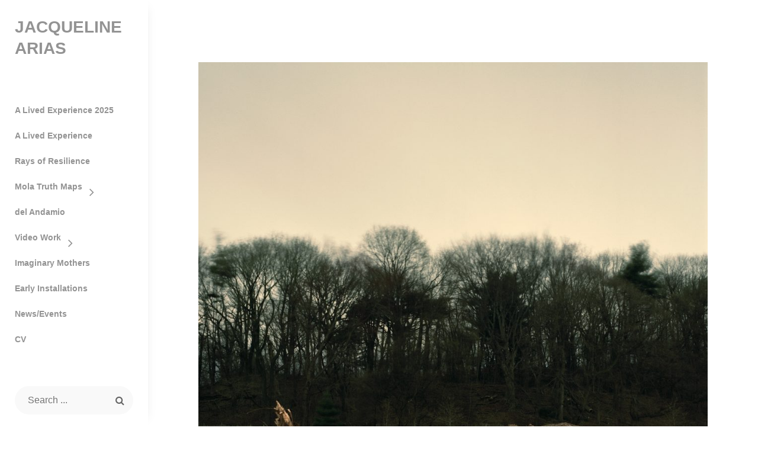

--- FILE ---
content_type: text/html; charset=UTF-8
request_url: http://jacquelinearias.com/reconciled-time/
body_size: 9166
content:
<!DOCTYPE html>
<html lang="en-US">
<head>
	<meta charset="UTF-8">
	<meta name="viewport" content="width=device-width, initial-scale=1">
	<link rel="profile" href="http://gmpg.org/xfn/11">

	<title>Reconciled Time &#8211; Jacqueline Arias</title>
<meta name='robots' content='max-image-preview:large' />
<link rel='dns-prefetch' href='//s.w.org' />
<link rel="alternate" type="application/rss+xml" title="Jacqueline Arias &raquo; Feed" href="http://jacquelinearias.com/feed/" />
<link rel="alternate" type="application/rss+xml" title="Jacqueline Arias &raquo; Comments Feed" href="http://jacquelinearias.com/comments/feed/" />
		<script type="text/javascript">
			window._wpemojiSettings = {"baseUrl":"https:\/\/s.w.org\/images\/core\/emoji\/13.1.0\/72x72\/","ext":".png","svgUrl":"https:\/\/s.w.org\/images\/core\/emoji\/13.1.0\/svg\/","svgExt":".svg","source":{"concatemoji":"http:\/\/jacquelinearias.com\/wp-includes\/js\/wp-emoji-release.min.js?ver=5.8.12"}};
			!function(e,a,t){var n,r,o,i=a.createElement("canvas"),p=i.getContext&&i.getContext("2d");function s(e,t){var a=String.fromCharCode;p.clearRect(0,0,i.width,i.height),p.fillText(a.apply(this,e),0,0);e=i.toDataURL();return p.clearRect(0,0,i.width,i.height),p.fillText(a.apply(this,t),0,0),e===i.toDataURL()}function c(e){var t=a.createElement("script");t.src=e,t.defer=t.type="text/javascript",a.getElementsByTagName("head")[0].appendChild(t)}for(o=Array("flag","emoji"),t.supports={everything:!0,everythingExceptFlag:!0},r=0;r<o.length;r++)t.supports[o[r]]=function(e){if(!p||!p.fillText)return!1;switch(p.textBaseline="top",p.font="600 32px Arial",e){case"flag":return s([127987,65039,8205,9895,65039],[127987,65039,8203,9895,65039])?!1:!s([55356,56826,55356,56819],[55356,56826,8203,55356,56819])&&!s([55356,57332,56128,56423,56128,56418,56128,56421,56128,56430,56128,56423,56128,56447],[55356,57332,8203,56128,56423,8203,56128,56418,8203,56128,56421,8203,56128,56430,8203,56128,56423,8203,56128,56447]);case"emoji":return!s([10084,65039,8205,55357,56613],[10084,65039,8203,55357,56613])}return!1}(o[r]),t.supports.everything=t.supports.everything&&t.supports[o[r]],"flag"!==o[r]&&(t.supports.everythingExceptFlag=t.supports.everythingExceptFlag&&t.supports[o[r]]);t.supports.everythingExceptFlag=t.supports.everythingExceptFlag&&!t.supports.flag,t.DOMReady=!1,t.readyCallback=function(){t.DOMReady=!0},t.supports.everything||(n=function(){t.readyCallback()},a.addEventListener?(a.addEventListener("DOMContentLoaded",n,!1),e.addEventListener("load",n,!1)):(e.attachEvent("onload",n),a.attachEvent("onreadystatechange",function(){"complete"===a.readyState&&t.readyCallback()})),(n=t.source||{}).concatemoji?c(n.concatemoji):n.wpemoji&&n.twemoji&&(c(n.twemoji),c(n.wpemoji)))}(window,document,window._wpemojiSettings);
		</script>
		<style type="text/css">
img.wp-smiley,
img.emoji {
	display: inline !important;
	border: none !important;
	box-shadow: none !important;
	height: 1em !important;
	width: 1em !important;
	margin: 0 .07em !important;
	vertical-align: -0.1em !important;
	background: none !important;
	padding: 0 !important;
}
</style>
	<link rel='stylesheet' id='wp-block-library-css'  href='http://jacquelinearias.com/wp-includes/css/dist/block-library/style.min.css?ver=5.8.12' type='text/css' media='all' />
<style id='wp-block-library-theme-inline-css' type='text/css'>
#start-resizable-editor-section{display:none}.wp-block-audio figcaption{color:#555;font-size:13px;text-align:center}.is-dark-theme .wp-block-audio figcaption{color:hsla(0,0%,100%,.65)}.wp-block-code{font-family:Menlo,Consolas,monaco,monospace;color:#1e1e1e;padding:.8em 1em;border:1px solid #ddd;border-radius:4px}.wp-block-embed figcaption{color:#555;font-size:13px;text-align:center}.is-dark-theme .wp-block-embed figcaption{color:hsla(0,0%,100%,.65)}.blocks-gallery-caption{color:#555;font-size:13px;text-align:center}.is-dark-theme .blocks-gallery-caption{color:hsla(0,0%,100%,.65)}.wp-block-image figcaption{color:#555;font-size:13px;text-align:center}.is-dark-theme .wp-block-image figcaption{color:hsla(0,0%,100%,.65)}.wp-block-pullquote{border-top:4px solid;border-bottom:4px solid;margin-bottom:1.75em;color:currentColor}.wp-block-pullquote__citation,.wp-block-pullquote cite,.wp-block-pullquote footer{color:currentColor;text-transform:uppercase;font-size:.8125em;font-style:normal}.wp-block-quote{border-left:.25em solid;margin:0 0 1.75em;padding-left:1em}.wp-block-quote cite,.wp-block-quote footer{color:currentColor;font-size:.8125em;position:relative;font-style:normal}.wp-block-quote.has-text-align-right{border-left:none;border-right:.25em solid;padding-left:0;padding-right:1em}.wp-block-quote.has-text-align-center{border:none;padding-left:0}.wp-block-quote.is-large,.wp-block-quote.is-style-large{border:none}.wp-block-search .wp-block-search__label{font-weight:700}.wp-block-group.has-background{padding:1.25em 2.375em;margin-top:0;margin-bottom:0}.wp-block-separator{border:none;border-bottom:2px solid;margin-left:auto;margin-right:auto;opacity:.4}.wp-block-separator:not(.is-style-wide):not(.is-style-dots){width:100px}.wp-block-separator.has-background:not(.is-style-dots){border-bottom:none;height:1px}.wp-block-separator.has-background:not(.is-style-wide):not(.is-style-dots){height:2px}.wp-block-table thead{border-bottom:3px solid}.wp-block-table tfoot{border-top:3px solid}.wp-block-table td,.wp-block-table th{padding:.5em;border:1px solid;word-break:normal}.wp-block-table figcaption{color:#555;font-size:13px;text-align:center}.is-dark-theme .wp-block-table figcaption{color:hsla(0,0%,100%,.65)}.wp-block-video figcaption{color:#555;font-size:13px;text-align:center}.is-dark-theme .wp-block-video figcaption{color:hsla(0,0%,100%,.65)}.wp-block-template-part.has-background{padding:1.25em 2.375em;margin-top:0;margin-bottom:0}#end-resizable-editor-section{display:none}
</style>
<link rel='stylesheet' id='wp-components-css'  href='http://jacquelinearias.com/wp-includes/css/dist/components/style.min.css?ver=5.8.12' type='text/css' media='all' />
<link rel='stylesheet' id='wp-block-editor-css'  href='http://jacquelinearias.com/wp-includes/css/dist/block-editor/style.min.css?ver=5.8.12' type='text/css' media='all' />
<link rel='stylesheet' id='wp-nux-css'  href='http://jacquelinearias.com/wp-includes/css/dist/nux/style.min.css?ver=5.8.12' type='text/css' media='all' />
<link rel='stylesheet' id='wp-reusable-blocks-css'  href='http://jacquelinearias.com/wp-includes/css/dist/reusable-blocks/style.min.css?ver=5.8.12' type='text/css' media='all' />
<link rel='stylesheet' id='wp-editor-css'  href='http://jacquelinearias.com/wp-includes/css/dist/editor/style.min.css?ver=5.8.12' type='text/css' media='all' />
<link rel='stylesheet' id='block-robo-gallery-style-css-css'  href='http://jacquelinearias.com/wp-content/plugins/robo-gallery/includes/extensions/block/dist/blocks.style.build.css?ver=5.1.0' type='text/css' media='all' />
<link rel='stylesheet' id='contact-form-7-css'  href='http://jacquelinearias.com/wp-content/plugins/contact-form-7/includes/css/styles.css?ver=5.5.3' type='text/css' media='all' />
<link rel='stylesheet' id='dashicons-css'  href='http://jacquelinearias.com/wp-includes/css/dashicons.min.css?ver=5.8.12' type='text/css' media='all' />
<link rel='stylesheet' id='everest-forms-general-css'  href='http://jacquelinearias.com/wp-content/plugins/everest-forms/assets/css/everest-forms.css?ver=1.9.2' type='text/css' media='all' />
<link rel='stylesheet' id='sfw-comment-style-css'  href='http://jacquelinearias.com/wp-content/plugins/spam-free-wordpress/css/sfw-comment-style.css?1641755961' type='text/css' media='all' />
<link rel='stylesheet' id='chique-style-css'  href='http://jacquelinearias.com/wp-content/themes/chique/style.css?ver=20220111-163859' type='text/css' media='all' />
<style id='chique-style-inline-css' type='text/css'>
.home .custom-header:after { background-color: rgba(0, 0, 0, 0); } 
body:not(.home) .custom-header:after { background-color: rgba(0, 0, 0, 0.5); } 
</style>
<link rel='stylesheet' id='chique-photography-style-css'  href='http://jacquelinearias.com/wp-content/themes/chique-photography/style.css?ver=20220111-163858' type='text/css' media='all' />
<link rel='stylesheet' id='chique-block-style-css'  href='http://jacquelinearias.com/wp-content/themes/chique/assets/css/blocks.css?ver=1.0' type='text/css' media='all' />
<link rel='stylesheet' id='chique-photography-block-style-css'  href='http://jacquelinearias.com/wp-content/themes/chique-photography/assets/css/child-blocks.css?ver=20220111-163858' type='text/css' media='all' />
<link rel='stylesheet' id='font-awesome-css'  href='http://jacquelinearias.com/wp-content/themes/chique/assets/css/font-awesome/css/font-awesome.css?ver=4.7.0' type='text/css' media='all' />
<link rel='stylesheet' id='cyclone-template-style-dark-0-css'  href='http://jacquelinearias.com/wp-content/plugins/cyclone-slider/templates/dark/style.css?ver=3.2.0' type='text/css' media='all' />
<link rel='stylesheet' id='cyclone-template-style-default-0-css'  href='http://jacquelinearias.com/wp-content/plugins/cyclone-slider/templates/default/style.css?ver=3.2.0' type='text/css' media='all' />
<link rel='stylesheet' id='cyclone-template-style-standard-0-css'  href='http://jacquelinearias.com/wp-content/plugins/cyclone-slider/templates/standard/style.css?ver=3.2.0' type='text/css' media='all' />
<link rel='stylesheet' id='cyclone-template-style-thumbnails-0-css'  href='http://jacquelinearias.com/wp-content/plugins/cyclone-slider/templates/thumbnails/style.css?ver=3.2.0' type='text/css' media='all' />
<!--n2css--><script type='text/javascript' data-cfasync="false" src='http://jacquelinearias.com/wp-includes/js/jquery/jquery.min.js?ver=3.6.0' id='jquery-core-js'></script>
<script type='text/javascript' data-cfasync="false" src='http://jacquelinearias.com/wp-includes/js/jquery/jquery-migrate.min.js?ver=3.3.2' id='jquery-migrate-js'></script>
<script type='text/javascript' src='http://jacquelinearias.com/wp-content/plugins/cyclone-slider/libs/cycle2/jquery.cycle2.min.js?ver=3.2.0' id='jquery-cycle2-js'></script>
<script type='text/javascript' src='http://jacquelinearias.com/wp-content/plugins/cyclone-slider/libs/cycle2/jquery.cycle2.carousel.min.js?ver=3.2.0' id='jquery-cycle2-carousel-js'></script>
<script type='text/javascript' src='http://jacquelinearias.com/wp-content/plugins/cyclone-slider/libs/cycle2/jquery.cycle2.swipe.min.js?ver=3.2.0' id='jquery-cycle2-swipe-js'></script>
<script type='text/javascript' src='http://jacquelinearias.com/wp-content/plugins/cyclone-slider/libs/cycle2/jquery.cycle2.tile.min.js?ver=3.2.0' id='jquery-cycle2-tile-js'></script>
<script type='text/javascript' src='http://jacquelinearias.com/wp-content/plugins/cyclone-slider/libs/cycle2/jquery.cycle2.video.min.js?ver=3.2.0' id='jquery-cycle2-video-js'></script>
<script type='text/javascript' src='http://jacquelinearias.com/wp-content/plugins/cyclone-slider/templates/dark/script.js?ver=3.2.0' id='cyclone-template-script-dark-0-js'></script>
<script type='text/javascript' src='http://jacquelinearias.com/wp-content/plugins/cyclone-slider/templates/thumbnails/script.js?ver=3.2.0' id='cyclone-template-script-thumbnails-0-js'></script>
<script type='text/javascript' src='http://jacquelinearias.com/wp-content/plugins/cyclone-slider/libs/vimeo-player-js/player.js?ver=3.2.0' id='vimeo-player-js-js'></script>
<script type='text/javascript' src='http://jacquelinearias.com/wp-content/plugins/cyclone-slider/js/client.js?ver=3.2.0' id='cyclone-client-js'></script>
<link rel="https://api.w.org/" href="http://jacquelinearias.com/wp-json/" /><link rel="alternate" type="application/json" href="http://jacquelinearias.com/wp-json/wp/v2/pages/1545" /><link rel="EditURI" type="application/rsd+xml" title="RSD" href="http://jacquelinearias.com/xmlrpc.php?rsd" />
<link rel="wlwmanifest" type="application/wlwmanifest+xml" href="http://jacquelinearias.com/wp-includes/wlwmanifest.xml" /> 
<meta name="generator" content="WordPress 5.8.12" />
<meta name="generator" content="Everest Forms 1.9.2" />
<link rel="canonical" href="http://jacquelinearias.com/reconciled-time/" />
<link rel='shortlink' href='http://jacquelinearias.com/?p=1545' />
<link rel="alternate" type="application/json+oembed" href="http://jacquelinearias.com/wp-json/oembed/1.0/embed?url=http%3A%2F%2Fjacquelinearias.com%2Freconciled-time%2F" />
<link rel="alternate" type="text/xml+oembed" href="http://jacquelinearias.com/wp-json/oembed/1.0/embed?url=http%3A%2F%2Fjacquelinearias.com%2Freconciled-time%2F&#038;format=xml" />
 <!-- Hide Page Title -->
              <script type="text/javascript">
				jQuery(document).ready(function($){
				  if( $('.entry-title').length != 0 ) {
					$('.entry-title span.hpt_headertitle').parents('.entry-title:first').hide();
				    } else {
					  $('h1 span.hpt_headertitle').parents('h1:first').hide();
					  $('h2 span.hpt_headertitle').parents('h2:first').hide();
				   }
				});
              </script><noscript><style type="text/css"> .entry-title { display:none !important; }</style></noscript>
             <!-- END Hide Page Title-->
	    		<style type="text/css" id="wp-custom-css">
			.entry-container .entry-header .entry-meta {
	display: none;
}		</style>
			<!-- Fonts Plugin CSS - https://fontsplugin.com/ -->
	<style>
		:root {
--font-base: Century Gothic, CenturyGothic, AppleGothic, sans-serif;
--font-headings: Century Gothic, CenturyGothic, AppleGothic, sans-serif;
--font-input: Century Gothic, CenturyGothic, AppleGothic, sans-serif;
}
body, #content, .entry-content, .post-content, .page-content, .post-excerpt, .entry-summary, .entry-excerpt, .widget-area, .widget, .sidebar, #sidebar, footer, .footer, #footer, .site-footer {
font-family: Century Gothic, CenturyGothic, AppleGothic, sans-serif;
 }
#site-title, .site-title, #site-title a, .site-title a, .entry-title, .entry-title a, h1, h2, h3, h4, h5, h6, .widget-title, .elementor-heading-title {
font-family: Century Gothic, CenturyGothic, AppleGothic, sans-serif;
 }
button, .button, input, select, textarea, .wp-block-button, .wp-block-button__link {
font-family: Century Gothic, CenturyGothic, AppleGothic, sans-serif;
 }
#site-title, .site-title, #site-title a, .site-title a, #site-logo, #site-logo a, #logo, #logo a, .logo, .logo a, .wp-block-site-title, .wp-block-site-title a {
font-family: Century Gothic, CenturyGothic, AppleGothic, sans-serif;
color: #939393;
 }
.menu, .page_item a, .menu-item a, .wp-block-navigation, .wp-block-navigation-item__content {
font-family: Century Gothic, CenturyGothic, AppleGothic, sans-serif;
font-size: 14px;
line-height: 1.1;
color: #939393;
 }
.entry-content, .entry-content p, .post-content, .page-content, .post-excerpt, .entry-summary, .entry-excerpt, .excerpt, .excerpt p, .type-post p, .type-page p, .wp-block-post-content, .wp-block-post-excerpt, .elementor, .elementor p {
font-family: Century Gothic, CenturyGothic, AppleGothic, sans-serif;
color: #939393;
 }
.wp-block-post-title, .wp-block-post-title a, .entry-title, .entry-title a, .post-title, .post-title a, .page-title, .entry-content h1, #content h1, .type-post h1, .type-page h1, .elementor h1 {
font-family: Century Gothic, CenturyGothic, AppleGothic, sans-serif;
color: #7f7f7f;
 }
.entry-content h2, .post-content h2, .page-content h2, #content h2, .type-post h2, .type-page h2, .elementor h2 {
font-family: Century Gothic, CenturyGothic, AppleGothic, sans-serif;
 }
.entry-content h3, .post-content h3, .page-content h3, #content h3, .type-post h3, .type-page h3, .elementor h3 {
font-family: Century Gothic, CenturyGothic, AppleGothic, sans-serif;
 }
.entry-content h4, .post-content h4, .page-content h4, #content h4, .type-post h4, .type-page h4, .elementor h4 {
font-family: Century Gothic, CenturyGothic, AppleGothic, sans-serif;
 }
.entry-content h5, .post-content h5, .page-content h5, #content h5, .type-post h5, .type-page h5, .elementor h5 {
font-family: Century Gothic, CenturyGothic, AppleGothic, sans-serif;
 }
.entry-content h6, .post-content h6, .page-content h6, #content h6, .type-post h6, .type-page h6, .elementor h6 {
font-family: Century Gothic, CenturyGothic, AppleGothic, sans-serif;
 }
blockquote, .wp-block-quote, blockquote p, .wp-block-quote p {
font-family: Century Gothic, CenturyGothic, AppleGothic, sans-serif;
 }
footer h1, footer h2, footer h3, footer h4, footer h5, footer h6, .footer h1, .footer h2, .footer h3, .footer h4, .footer h5, .footer h6, #footer h1, #footer h2, #footer h3, #footer h4, #footer h5, #footer h6 {
font-family: Century Gothic, CenturyGothic, AppleGothic, sans-serif;
 }
footer, #footer, .footer, .site-footer {
font-family: Century Gothic, CenturyGothic, AppleGothic, sans-serif;
 }
@media only screen and (max-width: 800px) {
 }
@media only screen and (max-width: 800px) {
 }
@media only screen and (max-width: 400px) {
 }
@media only screen and (max-width: 400px) {
 }
	</style>
	<!-- Fonts Plugin CSS -->
	</head>

<body class="page-template page-template-templates page-template-no-sidebar page-template-templatesno-sidebar-php page page-id-1545 wp-embed-responsive everest-forms-no-js navigation-classic no-sidebar content-width-layout no-header-media-image single-blog no-header-media-text no-featured-slider content-has-padding-top color-scheme-photography">


	<div id="page" class="site">
		<a class="skip-link screen-reader-text" href="#content">Skip to content</a>

		<header id="masthead" class="site-header">
			<div class="wrapper">
				<div class="site-header-main">
					<div class="site-branding">
	
	<div class="site-identity">
					<p class="site-title"><a href="http://jacquelinearias.com/" rel="home">Jacqueline Arias</a></p>
		
			</div>
</div><!-- .site-branding -->

					<div id="site-header-menu" class="site-header-menu">
	<div id="primary-menu-wrapper" class="menu-wrapper">

		<div class="header-overlay"></div>

		<div class="menu-toggle-wrapper">
			<button id="menu-toggle" class="menu-toggle" aria-controls="top-menu" aria-expanded="false">
				<div class="menu-bars">
					<div class="bars bar1"></div>
	  				<div class="bars bar2"></div>
	  				<div class="bars bar3"></div>
  				</div>
				<span class="menu-label">Menu</span>
			</button>
		</div><!-- .menu-toggle-wrapper -->

		<div class="menu-inside-wrapper">
			
					<nav id="site-navigation" class="main-navigation" role="navigation" aria-label="Primary Menu">
		<ul id="primary-menu" class="menu nav-menu"><li id="menu-item-1655" class="menu-item menu-item-type-post_type menu-item-object-page menu-item-1655"><a href="http://jacquelinearias.com/a-lived-experience-2/">A Lived Experience 2025</a></li>
<li id="menu-item-1563" class="menu-item menu-item-type-post_type menu-item-object-page menu-item-1563"><a href="http://jacquelinearias.com/a-lived-experience/">A Lived Experience</a></li>
<li id="menu-item-1411" class="menu-item menu-item-type-post_type menu-item-object-page menu-item-1411"><a href="http://jacquelinearias.com/rays-of-resilience/">Rays of Resilience</a></li>
<li id="menu-item-1331" class="menu-item menu-item-type-post_type menu-item-object-page menu-item-has-children menu-item-1331"><a href="http://jacquelinearias.com/1300-2/">Mola Truth Maps</a>
<ul class="sub-menu">
	<li id="menu-item-1341" class="menu-item menu-item-type-post_type menu-item-object-page menu-item-1341"><a href="http://jacquelinearias.com/video/">Video Trilogy</a></li>
</ul>
</li>
<li id="menu-item-1330" class="menu-item menu-item-type-post_type menu-item-object-post menu-item-1330"><a href="http://jacquelinearias.com/del-andamio-the-scaffold/">del Andamio</a></li>
<li id="menu-item-1598" class="menu-item menu-item-type-post_type menu-item-object-page menu-item-has-children menu-item-1598"><a href="http://jacquelinearias.com/video-work/">Video Work</a>
<ul class="sub-menu">
	<li id="menu-item-1359" class="menu-item menu-item-type-post_type menu-item-object-page menu-item-1359"><a href="http://jacquelinearias.com/linguistic-determinism/">Linguistic Determinism</a></li>
	<li id="menu-item-1365" class="menu-item menu-item-type-post_type menu-item-object-page menu-item-1365"><a href="http://jacquelinearias.com/delivered-vacant/">Delivered Vacant</a></li>
	<li id="menu-item-1362" class="menu-item menu-item-type-post_type menu-item-object-page menu-item-1362"><a href="http://jacquelinearias.com/errors-patterns-and-repetition/">Errors, Patterns and Repetition</a></li>
</ul>
</li>
<li id="menu-item-1397" class="menu-item menu-item-type-post_type menu-item-object-post menu-item-1397"><a href="http://jacquelinearias.com/imaginary-mothers/">Imaginary Mothers</a></li>
<li id="menu-item-1340" class="menu-item menu-item-type-post_type menu-item-object-page menu-item-1340"><a href="http://jacquelinearias.com/installations-2/">Early Installations</a></li>
<li id="menu-item-1339" class="menu-item menu-item-type-post_type menu-item-object-page menu-item-1339"><a href="http://jacquelinearias.com/news/">News/Events</a></li>
<li id="menu-item-1483" class="menu-item menu-item-type-custom menu-item-object-custom menu-item-1483"><a href="http://jacquelinearias.com/wp-content/uploads/2024_JArias_cv.pdf">CV</a></li>
</ul>
	</nav><!-- .main-navigation -->

			<div class="mobile-social-search">
				<div class="search-container">
					

<form role="search" method="get" class="search-form" action="http://jacquelinearias.com/">
	<label for="search-form-6977913f65ce3">
		<span class="screen-reader-text">Search for:</span>	
		<input type="search" id="search-form-6977913f65ce3" class="search-field" placeholder="Search ..." value="" name="s" title="Search for:">
	</label>
		
	<button type="submit" class="search-submit fa fa-search"></button>
</form>
				</div>

			<nav class="social-navigation" role="navigation" aria-label="Social Links Menu">
				<div class="menu"><ul>
<li class="page_item page-item-1285"><a href="http://jacquelinearias.com/2016-facebook-installation/"><span class="screen-reader-text">2016 Facebook Installation</span></a></li>
<li class="page_item page-item-1560"><a href="http://jacquelinearias.com/a-lived-experience/"><span class="screen-reader-text">A Lived Experience</span></a></li>
<li class="page_item page-item-1654"><a href="http://jacquelinearias.com/a-lived-experience-2/"><span class="screen-reader-text">A Lived Experience 2025</span></a></li>
<li class="page_item page-item-1530"><a href="http://jacquelinearias.com/a-profound-sense-of-place/"><span class="screen-reader-text">A Profound Sense Of Place</span></a></li>
<li class="page_item page-item-108"><a href="http://jacquelinearias.com/about/"><span class="screen-reader-text">About</span></a></li>
<li class="page_item page-item-2"><a href="http://jacquelinearias.com/sample-page/"><span class="screen-reader-text">Bio</span></a></li>
<li class="page_item page-item-637"><a href="http://jacquelinearias.com/blog/"><span class="screen-reader-text">Blog</span></a></li>
<li class="page_item page-item-383"><a href="http://jacquelinearias.com/blog-classic/"><span class="screen-reader-text">Blog Classic</span></a></li>
<li class="page_item page-item-461"><a href="http://jacquelinearias.com/blog-masonry/"><span class="screen-reader-text">Blog Masonry</span></a></li>
<li class="page_item page-item-32"><a href="http://jacquelinearias.com/contact-2/"><span class="screen-reader-text">Contact</span></a></li>
<li class="page_item page-item-384"><a href="http://jacquelinearias.com/contact/"><span class="screen-reader-text">Contact</span></a></li>
<li class="page_item page-item-468"><a href="http://jacquelinearias.com/curated-exhibitions/"><span class="screen-reader-text">Curated Exhibitions</span></a></li>
<li class="page_item page-item-505"><a href="http://jacquelinearias.com/current-upcoming-projects/"><span class="screen-reader-text">Current &#038; Upcoming Projects</span></a></li>
<li class="page_item page-item-392"><a href="http://jacquelinearias.com/portfolio-5-columns/"><span class="screen-reader-text">Del Andamio</span></a></li>
<li class="page_item page-item-1364"><a href="http://jacquelinearias.com/delivered-vacant/"><span class="screen-reader-text">Delivered Vacant</span></a></li>
<li class="page_item page-item-1361"><a href="http://jacquelinearias.com/errors-patterns-and-repetition/"><span class="screen-reader-text">Errors, Patterns and Repetition</span></a></li>
<li class="page_item page-item-381"><a href="http://jacquelinearias.com/events/"><span class="screen-reader-text">Events</span></a></li>
<li class="page_item page-item-395"><a href="http://jacquelinearias.com/home-revslider/"><span class="screen-reader-text">Home RevSlider</span></a></li>
<li class="page_item page-item-1147"><a href="http://jacquelinearias.com/installations-2/"><span class="screen-reader-text">Installations</span></a></li>
<li class="page_item page-item-500"><a href="http://jacquelinearias.com/installations/"><span class="screen-reader-text">Installations</span></a></li>
<li class="page_item page-item-609"><a href="http://jacquelinearias.com/jacqueline-arias-portfolio/"><span class="screen-reader-text">Jacqueline Arias Portfolio</span></a></li>
<li class="page_item page-item-47"><a href="http://jacquelinearias.com/left-sidebar/"><span class="screen-reader-text">Left Sidebar</span></a></li>
<li class="page_item page-item-1358"><a href="http://jacquelinearias.com/linguistic-determinism/"><span class="screen-reader-text">Linguistic Determinism</span></a></li>
<li class="page_item page-item-1300"><a href="http://jacquelinearias.com/1300-2/"><span class="screen-reader-text">Mola Truth Maps</span></a></li>
<li class="page_item page-item-1256"><a href="http://jacquelinearias.com/news/"><span class="screen-reader-text">News/Events</span></a></li>
<li class="page_item page-item-946"><a href="http://jacquelinearias.com/no-sidebar-content-centered/"><span class="screen-reader-text">No Sidebar Content Centered</span></a></li>
<li class="page_item page-item-51"><a href="http://jacquelinearias.com/no-sidebar-full-width/"><span class="screen-reader-text">No Sidebar Full Width</span></a></li>
<li class="page_item page-item-1139"><a href="http://jacquelinearias.com/objects/"><span class="screen-reader-text">Objects</span></a></li>
<li class="page_item page-item-488"><a href="http://jacquelinearias.com/performance/"><span class="screen-reader-text">Performance</span></a></li>
<li class="page_item page-item-496"><a href="http://jacquelinearias.com/photography/"><span class="screen-reader-text">Photography</span></a></li>
<li class="page_item page-item-456"><a href="http://jacquelinearias.com/portfolio/"><span class="screen-reader-text">Portfolio</span></a></li>
<li class="page_item page-item-388"><a href="http://jacquelinearias.com/portfolio-4-columns/"><span class="screen-reader-text">Portfolio 4 columns</span></a></li>
<li class="page_item page-item-1406"><a href="http://jacquelinearias.com/rays-of-resilience/"><span class="screen-reader-text">Rays of Resilience</span></a></li>
<li class="page_item page-item-53"><a href="http://jacquelinearias.com/"><span class="screen-reader-text">Recent Works</span></a></li>
<li class="page_item page-item-1545 current_page_item"><a href="http://jacquelinearias.com/reconciled-time/" aria-current="page"><span class="screen-reader-text"><span class="hpt_headertitle">Reconciled Time</span></span></a></li>
<li class="page_item page-item-945"><a href="http://jacquelinearias.com/right-sidebar/"><span class="screen-reader-text">Right Sidebar</span></a></li>
<li class="page_item page-item-84"><a href="http://jacquelinearias.com/sample-page-2-2/"><span class="screen-reader-text">Sample Page</span></a></li>
<li class="page_item page-item-943"><a href="http://jacquelinearias.com/sample-page-2/"><span class="screen-reader-text">Sample Page</span></a></li>
<li class="page_item page-item-137"><a href="http://jacquelinearias.com/shortcodes/"><span class="screen-reader-text">Shortcodes</span></a></li>
<li class="page_item page-item-1092"><a href="http://jacquelinearias.com/sonic-truth-maps/"><span class="screen-reader-text">Sonic Truth Maps</span></a></li>
<li class="page_item page-item-1101"><a href="http://jacquelinearias.com/sonic-truth-maps-2/"><span class="screen-reader-text">Sonic Truth Maps</span></a></li>
<li class="page_item page-item-1105"><a href="http://jacquelinearias.com/sonic-truth-maps-3/"><span class="screen-reader-text">Sonic Truth Maps</span></a></li>
<li class="page_item page-item-1446"><a href="http://jacquelinearias.com/the-line-that-breathes/"><span class="screen-reader-text">The Line That Breathes</span></a></li>
<li class="page_item page-item-59"><a href="http://jacquelinearias.com/typography/"><span class="screen-reader-text">Typography</span></a></li>
<li class="page_item page-item-481"><a href="http://jacquelinearias.com/video/"><span class="screen-reader-text">Video Trilogy</span></a></li>
<li class="page_item page-item-1597"><a href="http://jacquelinearias.com/video-work/"><span class="screen-reader-text">Video Work</span></a></li>
</ul></div>
			</nav><!-- .social-navigation -->


			</div><!-- .mobile-social-search -->
		</div><!-- .menu-inside-wrapper -->
	</div><!-- #primary-menu-wrapper.menu-wrapper -->

</div><!-- .site-header-menu -->

<div class="search-social-container">
	<div id="primary-search-wrapper">
			<div class="search-container">
				

<form role="search" method="get" class="search-form" action="http://jacquelinearias.com/">
	<label for="search-form-6977913f679e7">
		<span class="screen-reader-text">Search for:</span>	
		<input type="search" id="search-form-6977913f679e7" class="search-field" placeholder="Search ..." value="" name="s" title="Search for:">
	</label>
		
	<button type="submit" class="search-submit fa fa-search"></button>
</form>
			</div>
	</div><!-- #primary-search-wrapper -->

</div> <!-- .search-social-container -->



				</div> <!-- .site-header-main -->

			</div> <!-- .wrapper -->
		</header><!-- #masthead -->	
			
		<div class="below-site-header">

			<div class="site-overlay"><span class="screen-reader-text">Site Overlay</span></div>

			






			<div id="content" class="site-content">
				<div class="wrapper">

    <div id="primary" class="content-area">
        <main id="main" class="site-main">
            <div class="singular-content-wrap">
                
<article id="post-1545" class="post-1545 page type-page status-publish hentry">
	<!-- Page/Post Single Image Disabled or No Image set in Post Thumbnail -->
	<div class="entry-container">
		
		<header class="entry-header">
			<h1 class="entry-title"><span class="hpt_headertitle">Reconciled Time</span></h1>			<div class="entry-meta">
				<span class="byline screen-reader-text"> <span class="author-label screen-reader-text">By </span><span class="author vcard"><a class="url fn n" href="http://jacquelinearias.com/author/jarias/">Jarias</a></span></span><span class="posted-on"><span class="date-label"> </span><a href="http://jacquelinearias.com/reconciled-time/" rel="bookmark"><time class="entry-date published updated" datetime="2023-12-01T19:28:28-04:00"></time></a></span>			</div><!-- .entry-meta -->
		</header><!-- .entry-header -->

		
		<div class="entry-content">
			
<div class="wp-block-columns">
<div class="wp-block-column" style="flex-basis:100%">
<div class="wp-block-group"><div class="wp-block-group__inner-container">
<figure class="wp-block-image size-large"><img loading="lazy" width="1024" height="961" src="https://jacquelinearias.com/wp-content/uploads/defeetree-1-1024x961.jpg" alt="" class="wp-image-1552" srcset="http://jacquelinearias.com/wp-content/uploads/defeetree-1-1024x961.jpg 1024w, http://jacquelinearias.com/wp-content/uploads/defeetree-1-300x282.jpg 300w, http://jacquelinearias.com/wp-content/uploads/defeetree-1-768x721.jpg 768w, http://jacquelinearias.com/wp-content/uploads/defeetree-1-1536x1442.jpg 1536w, http://jacquelinearias.com/wp-content/uploads/defeetree-1-2048x1923.jpg 2048w" sizes="(max-width: 1024px) 100vw, 1024px" /></figure>



<figure class="wp-block-image size-large"><img loading="lazy" width="1024" height="1024" src="https://jacquelinearias.com/wp-content/uploads/Reconciled_3-edit-1024x1024.jpg" alt="" class="wp-image-1547" srcset="http://jacquelinearias.com/wp-content/uploads/Reconciled_3-edit-1024x1024.jpg 1024w, http://jacquelinearias.com/wp-content/uploads/Reconciled_3-edit-300x300.jpg 300w, http://jacquelinearias.com/wp-content/uploads/Reconciled_3-edit-150x150.jpg 150w, http://jacquelinearias.com/wp-content/uploads/Reconciled_3-edit-768x768.jpg 768w, http://jacquelinearias.com/wp-content/uploads/Reconciled_3-edit-1536x1536.jpg 1536w, http://jacquelinearias.com/wp-content/uploads/Reconciled_3-edit-2048x2048.jpg 2048w, http://jacquelinearias.com/wp-content/uploads/Reconciled_3-edit-825x825.jpg 825w, http://jacquelinearias.com/wp-content/uploads/Reconciled_3-edit-100x100.jpg 100w" sizes="(max-width: 1024px) 100vw, 1024px" /></figure>



<figure class="wp-block-image size-large"><img loading="lazy" width="1016" height="1024" src="https://jacquelinearias.com/wp-content/uploads/Rec_04-1016x1024.jpg" alt="" class="wp-image-1548" srcset="http://jacquelinearias.com/wp-content/uploads/Rec_04-1016x1024.jpg 1016w, http://jacquelinearias.com/wp-content/uploads/Rec_04-298x300.jpg 298w, http://jacquelinearias.com/wp-content/uploads/Rec_04-150x150.jpg 150w, http://jacquelinearias.com/wp-content/uploads/Rec_04-768x774.jpg 768w, http://jacquelinearias.com/wp-content/uploads/Rec_04-1524x1536.jpg 1524w, http://jacquelinearias.com/wp-content/uploads/Rec_04-2032x2048.jpg 2032w, http://jacquelinearias.com/wp-content/uploads/Rec_04-100x100.jpg 100w" sizes="(max-width: 1016px) 100vw, 1016px" /></figure>



<div class="wp-block-image"><figure class="aligncenter size-large"><img loading="lazy" width="569" height="563" src="https://jacquelinearias.com/wp-content/uploads/RC_1_web.jpg" alt="" class="wp-image-1549" srcset="http://jacquelinearias.com/wp-content/uploads/RC_1_web.jpg 569w, http://jacquelinearias.com/wp-content/uploads/RC_1_web-300x297.jpg 300w, http://jacquelinearias.com/wp-content/uploads/RC_1_web-100x100.jpg 100w" sizes="(max-width: 569px) 100vw, 569px" /></figure></div>



<figure class="wp-block-image size-large"><img loading="lazy" width="1024" height="1021" src="https://jacquelinearias.com/wp-content/uploads/2goldenpond2-1-1024x1021.jpg" alt="" class="wp-image-1553" srcset="http://jacquelinearias.com/wp-content/uploads/2goldenpond2-1-1024x1021.jpg 1024w, http://jacquelinearias.com/wp-content/uploads/2goldenpond2-1-300x300.jpg 300w, http://jacquelinearias.com/wp-content/uploads/2goldenpond2-1-150x150.jpg 150w, http://jacquelinearias.com/wp-content/uploads/2goldenpond2-1-768x766.jpg 768w, http://jacquelinearias.com/wp-content/uploads/2goldenpond2-1-1536x1531.jpg 1536w, http://jacquelinearias.com/wp-content/uploads/2goldenpond2-1-100x100.jpg 100w, http://jacquelinearias.com/wp-content/uploads/2goldenpond2-1.jpg 1973w" sizes="(max-width: 1024px) 100vw, 1024px" /></figure>



<div class="wp-block-columns">
<div class="wp-block-column" style="flex-basis:100%">
<figure class="wp-block-image size-large"><img loading="lazy" width="596" height="602" src="https://jacquelinearias.com/wp-content/uploads/4without.jpg" alt="" class="wp-image-1551" srcset="http://jacquelinearias.com/wp-content/uploads/4without.jpg 596w, http://jacquelinearias.com/wp-content/uploads/4without-297x300.jpg 297w, http://jacquelinearias.com/wp-content/uploads/4without-100x100.jpg 100w" sizes="(max-width: 596px) 100vw, 596px" /></figure>
</div>
</div>
</div></div>
</div>
</div>
		</div><!-- .entry-content -->

				</div> <!-- .entry-container -->
</article><!-- #post-1545 -->
                </div> <!-- singular-content-wrap -->
        </main><!-- #main -->
    </div><!-- #primary -->


			</div><!-- .wrapper -->
		</div><!-- #content -->

		
		<footer id="colophon" class="site-footer">
			

			<div id="site-generator">
	<div class="wrapper">

		
		<div class="site-info">
			Copyright &copy; 2026 <a href="http://jacquelinearias.com/">Jacqueline Arias</a>. All Rights Reserved.  &#124; Chique Photography&nbsp;by&nbsp;<a target="_blank" href="https://catchthemes.com/">Catch Themes</a>		</div> <!-- .site-info -->
	</div> <!-- .wrapper -->
</div><!-- .site-info -->
		</footer><!-- #colophon -->
	</div> <!-- below-site-header -->
</div><!-- #page -->

	<script type="text/javascript">
		var c = document.body.className;
		c = c.replace( /everest-forms-no-js/, 'everest-forms-js' );
		document.body.className = c;
	</script>
	<script type='text/javascript' src='http://jacquelinearias.com/wp-includes/js/dist/vendor/regenerator-runtime.min.js?ver=0.13.7' id='regenerator-runtime-js'></script>
<script type='text/javascript' src='http://jacquelinearias.com/wp-includes/js/dist/vendor/wp-polyfill.min.js?ver=3.15.0' id='wp-polyfill-js'></script>
<script type='text/javascript' id='contact-form-7-js-extra'>
/* <![CDATA[ */
var wpcf7 = {"api":{"root":"http:\/\/jacquelinearias.com\/wp-json\/","namespace":"contact-form-7\/v1"}};
/* ]]> */
</script>
<script type='text/javascript' src='http://jacquelinearias.com/wp-content/plugins/contact-form-7/includes/js/index.js?ver=5.5.3' id='contact-form-7-js'></script>
<script type='text/javascript' id='sfw_ipwd-js-extra'>
/* <![CDATA[ */
var sfw_ipwd_script = {"sfw_ajaxurl":"http:\/\/jacquelinearias.com\/wp-admin\/admin-ajax.php"};
/* ]]> */
</script>
<script type='text/javascript' src='http://jacquelinearias.com/wp-content/plugins/spam-free-wordpress/js/sfw-ipwd-nn.js?ver=1.9.2' id='sfw_ipwd-js'></script>
<script type='text/javascript' src='http://jacquelinearias.com/wp-content/themes/chique/assets/js/navigation.min.js?ver=20171226' id='chique-navigation-js'></script>
<script type='text/javascript' src='http://jacquelinearias.com/wp-content/themes/chique/assets/js/skip-link-focus-fix.min.js?ver=20171226' id='chique-skip-link-focus-fix-js'></script>
<script type='text/javascript' src='http://jacquelinearias.com/wp-content/themes/chique/assets/js/jquery.matchHeight.min.js?ver=20171226' id='jquery-match-height-js'></script>
<script type='text/javascript' src='http://jacquelinearias.com/wp-includes/js/imagesloaded.min.js?ver=4.1.4' id='imagesloaded-js'></script>
<script type='text/javascript' src='http://jacquelinearias.com/wp-includes/js/masonry.min.js?ver=4.2.2' id='masonry-js'></script>
<script type='text/javascript' src='http://jacquelinearias.com/wp-includes/js/jquery/jquery.masonry.min.js?ver=3.1.2b' id='jquery-masonry-js'></script>
<script type='text/javascript' id='chique-script-js-extra'>
/* <![CDATA[ */
var chiqueOptions = {"screenReaderText":{"expand":"expand child menu","collapse":"collapse child menu"},"iconNavPrev":"<i class=\"fa fa-chevron-left\"><\/i>","iconNavNext":"<i class=\"fa fa-chevron-right\"><\/i>"};
/* ]]> */
</script>
<script type='text/javascript' src='http://jacquelinearias.com/wp-content/themes/chique/assets/js/custom-scripts.min.js?ver=201800703' id='chique-script-js'></script>
<script type='text/javascript' src='http://jacquelinearias.com/wp-includes/js/wp-embed.min.js?ver=5.8.12' id='wp-embed-js'></script>
</body>
</html>
